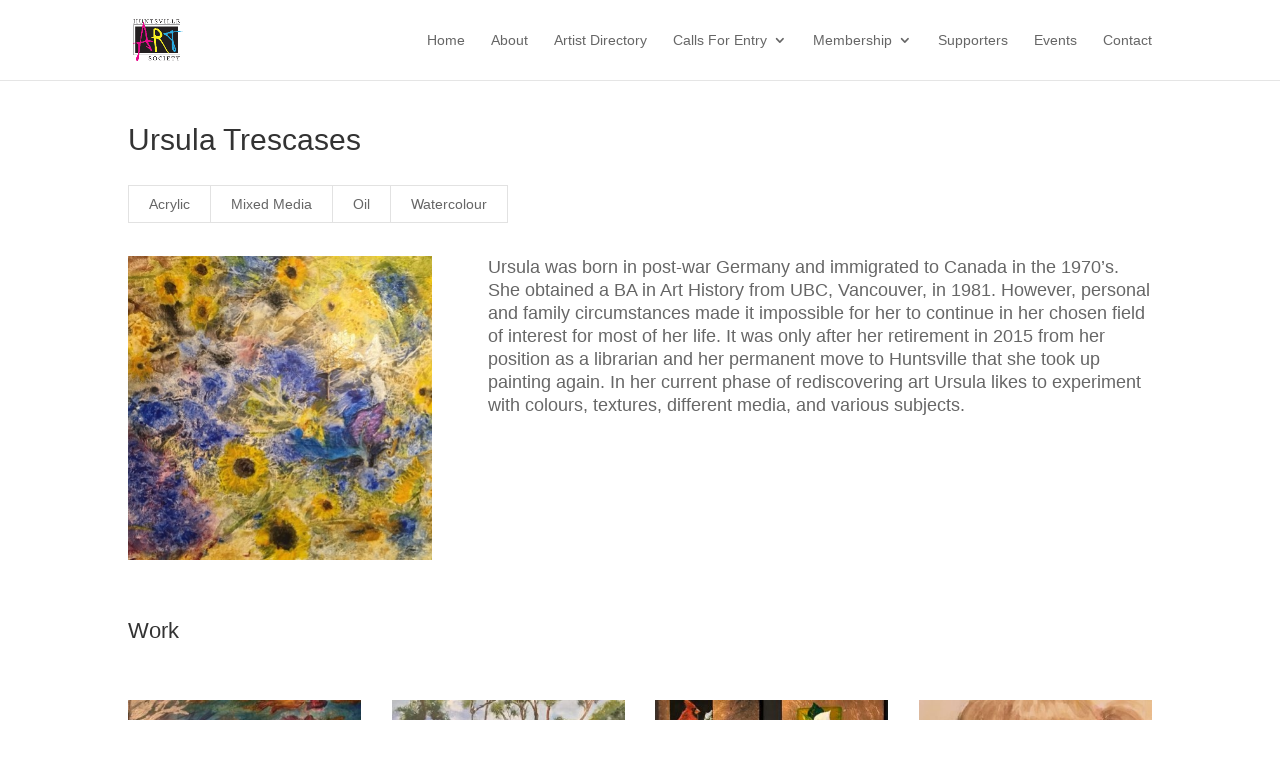

--- FILE ---
content_type: text/css
request_url: https://huntsvilleart.ca/wp-content/et-cache/global/et-divi-customizer-global.min.css?ver=1765981285
body_size: 2669
content:
#et-top-navigation{font-weight:400}body .gform_wrapper ul li.gfield{padding-bottom:30px}.gform_wrapper .top_label .gfield_label{font-size:16px!important}body .gform_wrapper .gform_body{font-size:16px!important}.gform_wrapper input[type=text],.gform_wrapper input[type=url],.gform_wrapper input[type=email],.gform_wrapper input[type=tel],.gform_wrapper input[type=number],.gform_wrapper input[type=password],.gform_wrapper select,.gform_wrapper textarea{font-size:16px!important}.gform_wrapper .gfield_description{font-size:14px}.gform_wrapper h2.gsection_title{line-height:1.6em}.gform_wrapper .top_label .gsection_description{line-height:1.8em}.gform_wrapper .gform_footer input.button{float:right;background:rgba(29,173,235,0.8);border:0px solid #1dadeb;font-size:16px;font-weight:600;text-transform:uppercase;color:#ffffff;padding:8px 12px;border-radius:0px;cursor:pointer}.gform_wrapper .gform_footer input.button:hover{background:#1dadeb;border:0px}.gform_wrapper h2.gsection_title{font-weight:normal;font-size:1.8em}.gform_wrapper .gsection{padding:14px 0px 14px 0px!important}body .gform_wrapper .gform_body .gform_fields .gfield select{border:1px solid;border-color:#bbbbbb;padding:12px;border-radius:0px}.gform_confirmation_wrapper{background:#fff;padding:16px}.sb_cpt_term_list a{overflow:hidden;height:auto;margin:-1px -1px 0 0;padding:10px 20px;border:1px solid #e2e2e2;color:#666;background-color:#fff}.footer-widget .et_pb_widget{float:none;text-align:center;padding-bottom:60px}@media (min-width:981px){.et_pb_gutters3.et_pb_footer_columns3 .footer-widget .fwidget{margin-bottom:10px}}@media (min-width:981px){.et_pb_gutters3 .footer-widget{margin:0 5.5% 2.5% 0}}#main-footer .footer-widget h4{font-family:'PT Sans',sans-serif}#footer-widgets .et-social-icons{float:none}#footer-widgets .footer-widget li:before{display:none}#footer-widgets .footer-widget li{padding-left:6px;padding-right:6px;margin-left:0px}#footer-widgets .footer-widget a,#footer-widgets .footer-widget li a,#footer-widgets .footer-widget li a:hover{color:#666666!important}#tribe-events-content-wrapper{padding-top:40px}.tribe-events-after-html{padding-bottom:20px}@media only screen and (max-width:768px){#tribe-events-content{margin:auto!important}}#tribe-events-content .type-tribe_events{border-bottom:1px solid #e8e8e8;padding-bottom:2em;padding-top:2em}#tribe-events-content a,.tribe-events-event-meta a{color:#000000}#tribe-bar-form{background-color:#f7f7f7}#tribe-bar-form .tribe-bar-submit input[type=submit]{background-color:#1dadeb}#tribe-events-content{margin-left:10%;margin-right:10%}.tribe-events-after-html{margin-left:10%}.artist-directory .et_portfolio_image{padding-top:100%}.artist-directory .et_portfolio_image img{position:absolute;height:100%;width:100%;top:0;left:0;right:0;bottom:0;object-fit:contain}

--- FILE ---
content_type: text/css
request_url: https://huntsvilleart.ca/wp-content/et-cache/1320/et-core-unified-cpt-deferred-1320.min.css?ver=1765986740
body_size: 2527
content:
.et_pb_section_1.et_pb_section,.et_pb_section_0.et_pb_section{padding-top:20px;padding-right:0px;padding-bottom:20px;padding-left:0px}.et_pb_row_0.et_pb_row{padding-top:25px!important;padding-right:0px!important;padding-bottom:40px!important;padding-left:0px!important;padding-top:25px;padding-right:0px;padding-bottom:40px;padding-left:0px}.et_pb_cpt_title_0{padding-bottom:0px!important;max-width:none}.et_pb_cpt_taxonomy_0 p{color:#666666!important;line-height:1.4em}.et_pb_cpt_taxonomy_0{padding-top:0px!important}.et_pb_row_5.et_pb_row,.et_pb_row_1.et_pb_row,.et_pb_row_2.et_pb_row{padding-top:0px!important;padding-right:0px!important;padding-bottom:0px!important;padding-left:0px!important;padding-top:0px;padding-right:0px;padding-bottom:0px;padding-left:0px}.et_pb_image_0{text-align:left;margin-left:0}.et_pb_cpt_text_0 p{font-size:18px}.et_pb_cpt_text_0{max-width:none}.et_pb_section_2.et_pb_section{padding-top:40px;padding-right:0px;padding-bottom:20px;padding-left:0px}.et_pb_text_0{margin-bottom:0px!important}.et_pb_divider_0,.et_pb_divider_1{max-width:50px}.et_pb_row_3.et_pb_row{padding-top:25.2656px!important;padding-right:0px!important;padding-bottom:15px!important;padding-left:0px!important;padding-top:25.2656px;padding-right:0px;padding-bottom:15px;padding-left:0px}.et_pb_row_4.et_pb_row{padding-top:15px!important;padding-right:0px!important;padding-bottom:25.2656px!important;padding-left:0px!important;padding-top:15px;padding-right:0px;padding-bottom:25.2656px;padding-left:0px}.et_pb_section_3.et_pb_section{padding-top:50px;padding-right:0px;padding-bottom:30px;padding-left:0px;background-color:#e8e8e8!important}.et_pb_text_1{padding-bottom:0px!important}.et_pb_row_6.et_pb_row,.et_pb_row_7.et_pb_row{padding-top:25.4062px!important;padding-right:0px!important;padding-bottom:0px!important;padding-left:0px!important;padding-top:25.4062px;padding-right:0px;padding-bottom:0px;padding-left:0px}.et_pb_section_4.et_pb_section{padding-top:0px;margin-top:0px;margin-bottom:0px;background-color:#e8e8e8!important}.et_pb_row_8.et_pb_row{padding-top:0px!important;padding-bottom:0px!important;margin-top:0px!important;margin-bottom:0px!important;padding-top:0px;padding-bottom:0px}.et_pb_divider_2:before,.et_pb_divider_3:before{border-top-color:#1dadeb}.et_pb_cpt_postnav_0 .sb_pb_pagination a,.et_pb_cpt_postnav_0 .sb_pb_pagination .wa_post_nav,.et_pb_cpt_postnav_0 p{font-size:16px;line-height:1.3em;text-align:justify}.et_pb_text_2{padding-top:0px!important;margin-top:0px!important}@media only screen and (max-width:980px){.et_pb_image_0 .et_pb_image_wrap img{width:auto}}@media only screen and (max-width:767px){.et_pb_image_0 .et_pb_image_wrap img{width:auto}}